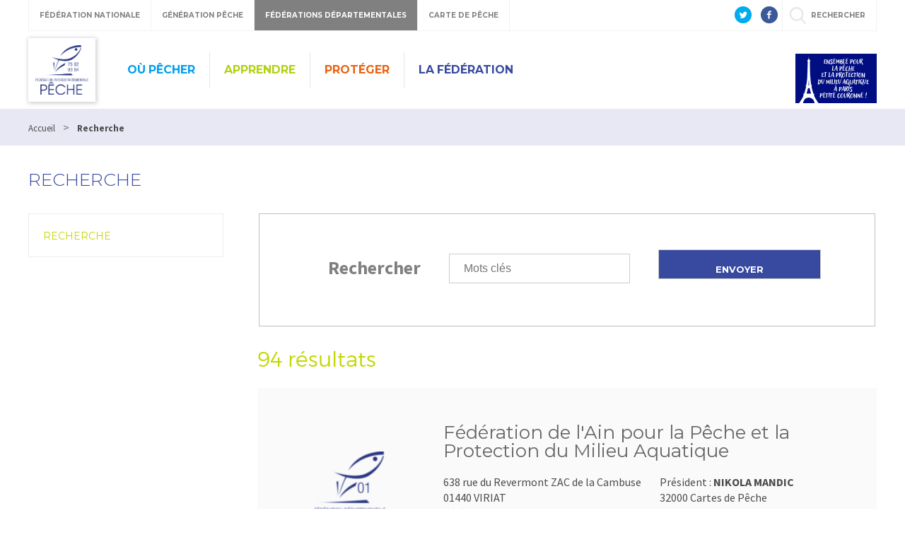

--- FILE ---
content_type: text/html; charset=utf-8
request_url: http://www.federation-peche-paris.fr/PAR_TPL_IDENTIFIANT/8/TPL_CODE/TPL_ANNUAIREFEDERATION/1137-recherche.htm
body_size: 8806
content:
<!DOCTYPE html>
<html lang="fr">
<head>
<meta charset="UTF-8">
<title>Recherche - Fédération de pêche de Paris, Hauts-de-Seine, Seine-Saint-Denis et Val-de-Marne</title>
<meta name="Description" content="">
<meta name="viewport" content="width=device-width, initial-scale=1">
<meta name="author" content="Fédération de pêche de Paris, Hauts-de-Seine, Seine-Saint-Denis et Val-de-Marne">
<link rel="shortcut icon" href="/uploads/Image/07/SIT_FD75_488_SIT_FD75_814_FDinterdep75-ConvertImage.ico" type="image/x-icon">
<script>var SERVER_ROOT = '/'; var SIT_IMAGE = '/images/GBI_DEPARTEMENT/';</script>
<link rel="stylesheet" href="/uploads/Style/_include_css_GAB_DEPARTEMENT_default.css" media="screen, print">
<link rel="stylesheet" href="/include/css/GAB_DEPARTEMENT/print.css" media="print">
<link rel="stylesheet" href="/include/css/GAB_GENERATION/font-awesome/css/font-awesome.min.css" media="screen">
<link rel="stylesheet" href="/include/js/jquery/ui/jquery-ui.min.css" media="screen">
<link rel="stylesheet" href="/include/js/jquery/colorbox/colorbox.css" media="screen">
<link rel="next" href="/PAR_TPL_IDENTIFIANT/8/TPL_CODE/TPL_ANNUAIREFEDERATION/1137-recherche.htm?ip=2&amp;op=ID_FEDERATION_DEPARTEMENTALE+asc&amp;cp=67709e28f0eb08dd29f7&amp;mp=10#p" />

    <meta property="og:url" content="/1137-recherche.htm"/>
    <meta property="og:title" content="Recherche" />
    <meta property="og:description" content=""/><meta property="og:image" content="http://www.federation-peche-paris.fr/uploads/Image/16/SIT_FD75_645_Logo-FP75.png"/>
<script src="/include/js/jquery/jquery.min.js" ></script>
<script src="/include/js/jquery/ui/jquery-ui.min.js" ></script>
<script src="/include/js/jquery/ui/i18n/datepicker-fr.js" ></script>
<script src="/include/js/jquery/colorbox/jquery.colorbox-min.js" ></script>
<script src="/include/js/jquery/colorbox/i18n/jquery.colorbox-fr.js" ></script>
<script src="/include/js/core.js.php" ></script>
<script src="/include/flashplayer/jwplayer/jwplayer.js" ></script>
<script src="/include/js/audiodescription.js" ></script>
<script src="/include/gabarit_site/GAB_DEPARTEMENT/script.js" ></script>
<script src="/include/gabarit_site/GAB_FNPF/menu.js" ></script>
<script src="/include/js/link.ajaxifier.js" ></script>
<script src="/include/js/CMS/jquery.infiniteScroll.js" ></script>
<script>
(function(i,s,o,g,r,a,m){i['GoogleAnalyticsObject']=r;i[r]=i[r]||function(){
  (i[r].q=i[r].q||[]).push(arguments)},i[r].l=1*new Date();a=s.createElement(o), m=s.getElementsByTagName(o)[0];a.async=1;a.src=g;m.parentNode.insertBefore(a,m) })(window,document,'script','https://www.google-analytics.com/analytics.js','ga');
  ga('create', 'UA-96627283-1', {'name': 'transverse'});
  ga('transverse.send', 'pageview');

(function(i,s,o,g,r,a,m){i['GoogleAnalyticsObject']=r;i[r]=i[r]||function(){
  (i[r].q=i[r].q||[]).push(arguments)},i[r].l=1*new Date();a=s.createElement(o),
m=s.getElementsByTagName(o)[0];a.async=1;a.src=g;m.parentNode.insertBefore(a,m)
})(window,document,'script','https://www.google-analytics.com/analytics.js','ga');
  ga('create', 'UA-18624218-1', 'auto');
  ga('send', 'pageview');
</script>

</head>
<body>
<script>document.body.className="withJS"</script>
<div id="fb-root"></div>
<script>
    (function(d, s, id) {
        var js, fjs = d.getElementsByTagName(s)[0];
        if (d.getElementById(id)) return;
        js = d.createElement(s); js.id = id;
        js.type = "application/javascript";
        js.src = "//connect.facebook.net/fr_FR/sdk.js#xfbml=1&version=v2.6";
        console.log(js);
        fjs.parentNode.insertBefore(js, fjs);
    }(document, 'script', 'facebook-jssdk'));
</script>
<div id="document" class="avecColonneGauche">
  
<header id="bandeauHaut">

    <div id="barreHaut">
        <nav class="menuGalactique">
            <ul>
                <li><a data-gal="#gal-1" href="#">Fédération Nationale</a></li>
                <li><a data-gal="#gal-2" href="#">Génération Pêche</a></li>
                                    <li class="selected"><a data-gal="#gal-3" href="#">Fédérations Départementales</a></li>
                                <li><a data-gal="#gal-4" href="#">Carte de Pêche</a></li>
                <li>                    <a data-gal="#gal-5" href="#" >rechercher</a>
                </li>
            </ul>
        </nav>
                        <div class="share">
            <a href="https://twitter.com/LaFNPF" title="Twitter" target="_blank">
                <img alt="Twitter" src="/images/GBI_DEPARTEMENT/header-twitter.png">
            </a>
            <a href="https://fr-fr.facebook.com/federationnationalepeche/" title="Facebook" target="_blank">
                <img alt="Facebook" src="/images/GBI_DEPARTEMENT/header-facebook.png">
            </a>
        </div>
    </div>

    <div class="sousBarre">
        <div id="gal-1" class="bloc">
            <div class="logo">
                <img alt="Fédération Nationale" src="/images/GBI_DEPARTEMENT/federation-nationale.png">
            </div>
            <div class="content">
                <p class="description">Le site institutionnel de la Fédération Nationale de la Pêche en France</p>
                <a class="lien" href="https://www.federationpeche.fr/" title="Accéder au site Fédération Nationale de la Pêche en France">Accéder au site</a>
            </div>
        </div>
        <div id="gal-2" class="bloc">
            <div class="logo">
                <img alt="Génération pêche" src="/images/GBI_DEPARTEMENT/generation-peche.gif"">
            </div>
            <div class="content">
                <p class="description">generationpeche.fr – Toute l’actu de la pêche en France</p>
                <a class="lien" href="https://www.generationpeche.fr/" title="Accéder au site Génération Pêche">Accéder au site</a>
            </div>
        </div>
        <div id="gal-3" class="bloc">
            <div class="logo">
                <img alt="Fédérations Départementales" src="/images/GBI_DEPARTEMENT/federations-departementales.png">
            </div>
            <div class="content">
                <p class="description">Trouvez les informations pêche de votre département</p>
                <form class="select" action="">
                    <select id="idDepartement">
                        <option value=" " selected="">&nbsp;</option>
                        <option value="http%3A%2F%2Fwww.federation-peche-ain.com%2F">01 - Ain</option><option value="https%3A%2F%2Fwww.peche02.fr%2F">02 - Aisne</option><option value="http%3A%2F%2Fwww.federation-peche-allier.fr">03 - Allier</option><option value="http%3A%2F%2Fwww.peche04.fr%2F">04 - Alpes-de-Haute-Provence</option><option value="http%3A%2F%2Fpeche-hautes-alpes.com">05 - Hautes-Alpes</option><option value="http%3A%2F%2Fwww.peche-cote-azur.fr">06 - Alpes-Maritimes</option><option value="http%3A%2F%2Fwww.peche-ardeche.com">07 - Ardèche</option><option value="http%3A%2F%2Fwww.generationpeche.fr">08 - Ardennes</option><option value="http%3A%2F%2Fwww.peche-ariege.com">09 - Ariège</option><option value="http%3A%2F%2Fwww.fedepeche10.fr">10 - Aube</option><option value="http%3A%2F%2Fwww.fedepeche11.fr">11 - Aude</option><option value="https%3A%2F%2Fwww.pecheaveyron.fr%2F">12 - Aveyron</option><option value="http%3A%2F%2Fwww.peche13.fr%2F">13 - Bouches-du-Rhône</option><option value="http%3A%2F%2Fwww.federation-peche14.fr">14 - Calvados</option><option value="http%3A%2F%2Fwww.cantal-peche.com">15 - Cantal</option><option value="http%3A%2F%2Fwww.federationpeche16.com">16 - Charente</option><option value="http%3A%2F%2Fwww.peche17.org">17 - Charente-Maritime</option><option value="http%3A%2F%2Ffederationpeche18.fr%2F">18 - Cher</option><option value="http%3A%2F%2Fwww.peche19.fr">19 - Corrèze</option><option value="http%3A%2F%2Ftruitecorse.org">20 - Corse (2A et 2B)</option><option value="http%3A%2F%2Fwww.fedepeche21.com">21 - Côte-d&amp;#039,Or</option><option value="http%3A%2F%2Fwww.federation-peche22.com">22 - Côtes-d&amp;#039,Armor</option><option value="https%3A%2F%2Ffdpeche23.wixsite.com%2Fpeche23">23 - Creuse</option><option value="http%3A%2F%2Fwww.federationpechedordogne.fr">24 - Dordogne</option><option value="http%3A%2F%2Fwww.federation-peche-doubs.org">25 - Doubs</option><option value="http%3A%2F%2Fdrome.federationpeche.fr%2F">26 - Drôme</option><option value="http%3A%2F%2Fwww.peche27.com">27 - Eure</option><option value="http%3A%2F%2Fwww.peche28.fr">28 - Eure-et-Loir</option><option value="http%3A%2F%2Fwww.peche-en-finistere.fr">29 - Finistère</option><option value="http%3A%2F%2Fwww.pechegard.com%2F">30 - Gard</option><option value="http%3A%2F%2Fwww.fede-peche31.com">31 - Haute-Garonne</option><option value="http%3A%2F%2Fwww.gers-peche.fr">32 - Gers</option><option value="http%3A%2F%2Fwww.peche33.com">33 - Gironde</option><option value="http%3A%2F%2Fwww.pecheherault.com">34 - Hérault</option><option value="https%3A%2F%2Fwww.peche35.fr">35 - Ille-et-Vilaine</option><option value="http%3A%2F%2Fwww.peche36.fr">36 - Indre</option><option value="http%3A%2F%2Fwww.fedepeche37.fr">37 - Indre-et-Loire</option><option value="http%3A%2F%2Fwww.peche-isere.com">38 - Isère</option><option value="http%3A%2F%2Fwww.peche-jura.com">39 - Jura</option><option value="http%3A%2F%2Fwww.peche-landes.com">40 - Landes</option><option value="http%3A%2F%2Fwww.peche41.fr">41 - Loir-et-Cher</option><option value="http%3A%2F%2Fwww.federationpeche42.fr">42 - Loire</option><option value="http%3A%2F%2Fwww.pechehauteloire.fr">43 - Haute-Loire</option><option value="http%3A%2F%2Fwww.federationpeche44.fr">44 - Loire-Atlantique</option><option value="http%3A%2F%2Ffederationpeche45.fr">45 - Loiret</option><option value="http%3A%2F%2Fwww.pechelot.com">46 - Lot</option><option value="https%3A%2F%2Fwww.peche47.com">47 - Lot-et-Garonne</option><option value="http%3A%2F%2Fwww.lozerepeche.com">48 - Lozère</option><option value="http%3A%2F%2Fwww.fedepeche49.fr">49 - Maine-et-Loire</option><option value="http%3A%2F%2Fwww.peche-manche.com">50 - Manche</option><option value="http%3A%2F%2Fwww.peche51.fr">51 - Marne</option><option value="http%3A%2F%2Fwww.peche52.fr">52 - Haute-Marne</option><option value="http%3A%2F%2Fwww.fedepeche53.com">53 - Mayenne</option><option value="http%3A%2F%2Fwww.peche-54.fr">54 - Meurthe-et-Moselle</option><option value="https%3A%2F%2Fwww.peche55.fr">55 - Meuse</option><option value="http%3A%2F%2Fmorbihan.federationpeche.fr%2F">56 - Morbihan</option><option value="http%3A%2F%2Fwww.federationpeche57.fr">57 - Moselle</option><option value="http%3A%2F%2Fwww.federationdepeche58.fr%2F">58 - Nièvre</option><option value="http%3A%2F%2Fwww.peche59.com">59 - Nord</option><option value="https%3A%2F%2Fwww.peche60.fr">60 - Oise</option><option value="http%3A%2F%2Fwww.peche-orne.fr">61 - Orne</option><option value="http%3A%2F%2Fwww.peche62.fr">62 - Pas-de-Calais</option><option value="http%3A%2F%2Fwww.peche63.com">63 - Puy-de-Dôme</option><option value="http%3A%2F%2Fwww.federation-peche64.fr">64 - Pyrénées-Atlantiques</option><option value="https%3A%2F%2Fwww.peche65.fr">65 - Hautes-Pyrénées</option><option value="http%3A%2F%2Fwww.peche66.org">66 - Pyrénées-Orientales</option><option value="http%3A%2F%2Fwww.peche67.fr">67 - Bas-Rhin</option><option value="http%3A%2F%2Fwww.peche68.fr">68 - Haut-Rhin</option><option value="http%3A%2F%2Fwww.federation-peche-rhone.fr">69 - Rhône</option><option value="http%3A%2F%2Fwww.peche-haute-saone.com">70 - Haute-Saône</option><option value="http%3A%2F%2Fwww.peche-saone-et-loire.fr">71 - Saône-et-Loire</option><option value="http%3A%2F%2Fwww.peche72.fr">72 - Sarthe</option><option value="http%3A%2F%2Fwww.savoiepeche.com">73 - Savoie</option><option value="http%3A%2F%2Fwww.pechehautesavoie.com">74 - Haute-Savoie</option><option value="http%3A%2F%2Fwww.federation-peche-paris.fr%2F">75 - Paris et petite couronne (75, 92, 93 et 94)</option><option value="http%3A%2F%2Fwww.peche76.fr%2F">76 - Seine-Maritime</option><option value="http%3A%2F%2Fwww.federationpeche77.fr">77 - Seine-et-Marne</option><option value="http%3A%2F%2Fwww.federationpeche78.com">78 - Yvelines</option><option value="http%3A%2F%2Fwww.peche-en-deux-sevres.com">79 - Deux-Sèvres</option><option value="http%3A%2F%2Fwww.peche80.com%2F">80 - Somme</option><option value="http%3A%2F%2Fwww.pechetarn.fr">81 - Tarn</option><option value="https%3A%2F%2Fwww.pechetarnetgaronne.fr">82 - Tarn-et-Garonne</option><option value="http%3A%2F%2Fwww.pechevar.fr">83 - Var</option><option value="https%3A%2F%2Fwww.peche-vaucluse.com">84 - Vaucluse</option><option value="http%3A%2F%2Fwww.federation-peche-vendee.fr">85 - Vendée</option><option value="http%3A%2F%2Fwww.peche86.fr">86 - Vienne</option><option value="http%3A%2F%2Fwww.federation-peche87.com">87 - Haute-Vienne</option><option value="http%3A%2F%2Fwww.peche88.fr">88 - Vosges</option><option value="http%3A%2F%2Fwww.peche-yonne.com">89 - Yonne</option><option value="https%3A%2F%2Fwww.fede-peche90.fr">90 - Territoire de Belfort</option><option value="http%3A%2F%2Fwww.peche91.com">91 - Essonne</option><option value="http%3A%2F%2Fwww.pecheurs95.fr">95 - Val-d&amp;#039,Oise</option><option value="http%3A%2F%2Fwww.pechereunion.fr">974 - La Réunion</option>                    </select>
                </form>
                <a class="lien" href="#" onclick="window.location.href = decodeURIComponent($('#idDepartement').val());return false;" title="Accéder au site">Accéder au site</a>
            </div>
        </div>
        <div id="gal-4" class="bloc">
            <div class="logo">
                <img alt="Carte de pêche" src="/images/GBI_DEPARTEMENT/cartedepeche.png">
            </div>
            <div class="content">
                <p class="description">cartedepeche.fr - Le site officiel pour obtenir la carte de pêche de votre association agréée</p>
                <a class="lien" href="https://www.cartedepeche.fr" title="Accéder au site">Accéder au site</a>
            </div>
        </div>
                    <div id="gal-5" class="bloc">
                <form method="get" action="/1137-recherche.htm" id="champRecherche">
                    <input type="search" id="searchString" name="searchString" value="" placeholder="Rechercher">
                    <input type="submit" id="searchSubmit" class="lien" name="search" value="Lancer la recherche" title="lancer la recherche">
                    <input type="hidden" name="idtf" value="1137">
                </form>
            </div>
            </div>

    <div class="header">
        <div class="entete">
            <div class="conteneur">
                                <div class="left">
                                            <div class="logoTitre">
                            <a href="/"><img alt="Fédération de pêche de Paris, Hauts-de-Seine, Seine-Saint-Denis et Val-de-Marne" src="/uploads/Externe/cc/SIT_FD75_794_FDinterdep75.png"></a>
                        </div>
                                    </div>
                <div class="right">
                    <nav id="menu">
                                                    <ul class="menuNiv1">
                                                                    <li class=" PSS_BLEU nav1"><a href="/800-pecher-paris.htm">Où pêcher</a>
                                                                                    <div class="sousMenu">
                                                <div class="top">
                                                <ul class="menuNiv2">
                                                                                                            <li class="first"><a href="/6416-carte-interactive.htm">Carte interactive</a></li>
                                                                                                                <li><a href="/806-les-associations-de-peche.htm">Les associations de pêche</a></li>
                                                                                                                <li><a href="/807-les-etangs-de-la-federation.htm">Les étangs de la Fédération</a></li>
                                                                                                                <li><a href="/6474-cout-de-votre-adhesion-2026.htm">Coût de votre adhésion 2026</a></li>
                                                                                                                <li><a href="/808-reglementation.htm">Réglementation</a></li>
                                                                                                                <li><a href="/809-questions-reponses.htm">Questions / réponses</a></li>
                                                                                                        </ul>
                                                </div>
                                                <div class="bas"></div>
                                            </div>
                                                                            </li>
                                                                    <li class=" PSS_VERT nav1"><a href="/801-apprendre.htm">Apprendre</a>
                                                                                    <div class="sousMenu">
                                                <div class="top">
                                                <ul class="menuNiv2">
                                                                                                            <li class="first"><a href="/1092-animations-federales.htm">Animations scolaires et institutions</a></li>
                                                                                                                <li><a href="/1093-atelier-peche-nature.htm">Atelier Pêche Nature</a></li>
                                                                                                                <li><a href="/6839-after-work-street-fishing.htm">After-work Street-Fishing</a></li>
                                                                                                                <li><a href="/6689-toutes-les-animations-de-paris-petite-couronne-.htm">Toutes les animations</a></li>
                                                                                                        </ul>
                                                </div>
                                                <div class="bas"></div>
                                            </div>
                                                                            </li>
                                                                    <li class=" PSS_ORANGE nav1"><a href="/802-proteger.htm">Protéger</a>
                                                                                    <div class="sousMenu">
                                                <div class="top">
                                                <ul class="menuNiv2">
                                                                                                            <li class="first"><a href="/1096-liste-des-especes-presentes.htm">Liste des espèces présentes</a></li>
                                                                                                                <li><a href="/1097-plan-de-gestion-pdpg.htm">Plan de Gestion (PDPG)</a></li>
                                                                                                                <li><a href="/1098-la-garderie.htm">La Garderie</a></li>
                                                                                                                <li><a href="/6419-charte-de-bonnes-pratiques.htm">Charte de bonnes pratiques</a></li>
                                                                                                                <li><a href="/6846-signaler-une-pollution.htm">Signaler une pollution</a></li>
                                                                                                        </ul>
                                                </div>
                                                <div class="bas"></div>
                                            </div>
                                                                            </li>
                                                                    <li class=" PSS_BLEUF nav1"><a href="/803-la-federation.htm">La fédération</a>
                                                                                    <div class="sousMenu">
                                                <div class="top">
                                                <ul class="menuNiv2">
                                                                                                            <li class="first"><a href="/827-qui-sommes-nous-.htm">Qui sommes-nous?</a></li>
                                                                                                                <li><a href="/828-roles-missions.htm">Rôles &amp; missions</a></li>
                                                                                                                <li><a href="/6838-nos-prestations-peches-de-sauvegarde-et-d-inventaire.htm">Nos prestations : pêches de sauvegarde et d&#039;inventaire</a></li>
                                                                                                                <li><a href="/829-nos-partenaires.htm">Nos partenaires</a></li>
                                                                                                        </ul>
                                                </div>
                                                <div class="bas"></div>
                                            </div>
                                                                            </li>
                                                            </ul>
                                            </nav>
                </div>
                <div class="federation">
                    <a id="btnMenu" href=""></a>
                                                <img alt="Fédération de pêche de Paris, Hauts-de-Seine, Seine-Saint-Denis et Val-de-Marne" src="/uploads/Externe/84/IMF_LOGOFD/GAB_DEPARTEMENT/SIT_FD75_275_Sans-titre-2-19.png">
                                    </div>
            </div>
        </div>
    </div>
    <div id="wrap">

    </div>
    </header>
<div class="maskMenu"></div>
<nav id="menuBurger">
    <span class="closeMenu"></span>
            <ul class="menuNiv1">
                            <li class=" PSS_BLEU nav1"><a href="/800-pecher-paris.htm">Où pêcher</a>
                                            <div class="sousMenu">
                            <div class="top">
                            <ul class="menuNiv2">
                                                                    <li class="first"><a href="/6416-carte-interactive.htm">Carte interactive</a></li>
                                                                        <li><a href="/806-les-associations-de-peche.htm">Les associations de pêche</a></li>
                                                                        <li><a href="/807-les-etangs-de-la-federation.htm">Les étangs de la Fédération</a></li>
                                                                        <li><a href="/6474-cout-de-votre-adhesion-2026.htm">Coût de votre adhésion 2026</a></li>
                                                                        <li><a href="/808-reglementation.htm">Réglementation</a></li>
                                                                        <li><a href="/809-questions-reponses.htm">Questions / réponses</a></li>
                                                                </ul>
                            </div>
                            <div class="bas"></div>
                        </div>
                                    </li>
                            <li class=" PSS_VERT nav1"><a href="/801-apprendre.htm">Apprendre</a>
                                            <div class="sousMenu">
                            <div class="top">
                            <ul class="menuNiv2">
                                                                    <li class="first"><a href="/1092-animations-federales.htm">Animations scolaires et institutions</a></li>
                                                                        <li><a href="/1093-atelier-peche-nature.htm">Atelier Pêche Nature</a></li>
                                                                        <li><a href="/6839-after-work-street-fishing.htm">After-work Street-Fishing</a></li>
                                                                        <li><a href="/6689-toutes-les-animations-de-paris-petite-couronne-.htm">Toutes les animations</a></li>
                                                                </ul>
                            </div>
                            <div class="bas"></div>
                        </div>
                                    </li>
                            <li class=" PSS_ORANGE nav1"><a href="/802-proteger.htm">Protéger</a>
                                            <div class="sousMenu">
                            <div class="top">
                            <ul class="menuNiv2">
                                                                    <li class="first"><a href="/1096-liste-des-especes-presentes.htm">Liste des espèces présentes</a></li>
                                                                        <li><a href="/1097-plan-de-gestion-pdpg.htm">Plan de Gestion (PDPG)</a></li>
                                                                        <li><a href="/1098-la-garderie.htm">La Garderie</a></li>
                                                                        <li><a href="/6419-charte-de-bonnes-pratiques.htm">Charte de bonnes pratiques</a></li>
                                                                        <li><a href="/6846-signaler-une-pollution.htm">Signaler une pollution</a></li>
                                                                </ul>
                            </div>
                            <div class="bas"></div>
                        </div>
                                    </li>
                            <li class=" PSS_BLEUF nav1"><a href="/803-la-federation.htm">La fédération</a>
                                            <div class="sousMenu">
                            <div class="top">
                            <ul class="menuNiv2">
                                                                    <li class="first"><a href="/827-qui-sommes-nous-.htm">Qui sommes-nous?</a></li>
                                                                        <li><a href="/828-roles-missions.htm">Rôles &amp; missions</a></li>
                                                                        <li><a href="/6838-nos-prestations-peches-de-sauvegarde-et-d-inventaire.htm">Nos prestations : pêches de sauvegarde et d&#039;inventaire</a></li>
                                                                        <li><a href="/829-nos-partenaires.htm">Nos partenaires</a></li>
                                                                </ul>
                            </div>
                            <div class="bas"></div>
                        </div>
                                    </li>
                    </ul>
        <div class="ext">Liens externes</div>
        <ul class="bis">
            <li><a class="lien" href="https://www.federationpeche.fr/" title="Accéder au site Fédération Nationale de la Pêche en France">Fédération Nationale</a></li>
            <li><a class="lien" href="https://www.generationpeche.fr/" title="Accéder au site Génération Pêche">Génération Pêche</a></li>
            <li>
                <a data-gal="#gal-3" href="#">Fédérations Départementales</a>
                <div class="sousMenu selectDep">
                    <p class="description">Trouvez les informations pêche de votre département</p>
                    <form class="select" action="">
                        <select id="idDepartement">
                            <option value=" " selected="">&nbsp;</option>
                            <option value="http%3A%2F%2Fwww.federation-peche-ain.com%2F">01 - Ain</option><option value="https%3A%2F%2Fwww.peche02.fr%2F">02 - Aisne</option><option value="http%3A%2F%2Fwww.federation-peche-allier.fr">03 - Allier</option><option value="http%3A%2F%2Fwww.peche04.fr%2F">04 - Alpes-de-Haute-Provence</option><option value="http%3A%2F%2Fpeche-hautes-alpes.com">05 - Hautes-Alpes</option><option value="http%3A%2F%2Fwww.peche-cote-azur.fr">06 - Alpes-Maritimes</option><option value="http%3A%2F%2Fwww.peche-ardeche.com">07 - Ardèche</option><option value="http%3A%2F%2Fwww.generationpeche.fr">08 - Ardennes</option><option value="http%3A%2F%2Fwww.peche-ariege.com">09 - Ariège</option><option value="http%3A%2F%2Fwww.fedepeche10.fr">10 - Aube</option><option value="http%3A%2F%2Fwww.fedepeche11.fr">11 - Aude</option><option value="https%3A%2F%2Fwww.pecheaveyron.fr%2F">12 - Aveyron</option><option value="http%3A%2F%2Fwww.peche13.fr%2F">13 - Bouches-du-Rhône</option><option value="http%3A%2F%2Fwww.federation-peche14.fr">14 - Calvados</option><option value="http%3A%2F%2Fwww.cantal-peche.com">15 - Cantal</option><option value="http%3A%2F%2Fwww.federationpeche16.com">16 - Charente</option><option value="http%3A%2F%2Fwww.peche17.org">17 - Charente-Maritime</option><option value="http%3A%2F%2Ffederationpeche18.fr%2F">18 - Cher</option><option value="http%3A%2F%2Fwww.peche19.fr">19 - Corrèze</option><option value="http%3A%2F%2Ftruitecorse.org">20 - Corse (2A et 2B)</option><option value="http%3A%2F%2Fwww.fedepeche21.com">21 - Côte-d&amp;#039,Or</option><option value="http%3A%2F%2Fwww.federation-peche22.com">22 - Côtes-d&amp;#039,Armor</option><option value="https%3A%2F%2Ffdpeche23.wixsite.com%2Fpeche23">23 - Creuse</option><option value="http%3A%2F%2Fwww.federationpechedordogne.fr">24 - Dordogne</option><option value="http%3A%2F%2Fwww.federation-peche-doubs.org">25 - Doubs</option><option value="http%3A%2F%2Fdrome.federationpeche.fr%2F">26 - Drôme</option><option value="http%3A%2F%2Fwww.peche27.com">27 - Eure</option><option value="http%3A%2F%2Fwww.peche28.fr">28 - Eure-et-Loir</option><option value="http%3A%2F%2Fwww.peche-en-finistere.fr">29 - Finistère</option><option value="http%3A%2F%2Fwww.pechegard.com%2F">30 - Gard</option><option value="http%3A%2F%2Fwww.fede-peche31.com">31 - Haute-Garonne</option><option value="http%3A%2F%2Fwww.gers-peche.fr">32 - Gers</option><option value="http%3A%2F%2Fwww.peche33.com">33 - Gironde</option><option value="http%3A%2F%2Fwww.pecheherault.com">34 - Hérault</option><option value="https%3A%2F%2Fwww.peche35.fr">35 - Ille-et-Vilaine</option><option value="http%3A%2F%2Fwww.peche36.fr">36 - Indre</option><option value="http%3A%2F%2Fwww.fedepeche37.fr">37 - Indre-et-Loire</option><option value="http%3A%2F%2Fwww.peche-isere.com">38 - Isère</option><option value="http%3A%2F%2Fwww.peche-jura.com">39 - Jura</option><option value="http%3A%2F%2Fwww.peche-landes.com">40 - Landes</option><option value="http%3A%2F%2Fwww.peche41.fr">41 - Loir-et-Cher</option><option value="http%3A%2F%2Fwww.federationpeche42.fr">42 - Loire</option><option value="http%3A%2F%2Fwww.pechehauteloire.fr">43 - Haute-Loire</option><option value="http%3A%2F%2Fwww.federationpeche44.fr">44 - Loire-Atlantique</option><option value="http%3A%2F%2Ffederationpeche45.fr">45 - Loiret</option><option value="http%3A%2F%2Fwww.pechelot.com">46 - Lot</option><option value="https%3A%2F%2Fwww.peche47.com">47 - Lot-et-Garonne</option><option value="http%3A%2F%2Fwww.lozerepeche.com">48 - Lozère</option><option value="http%3A%2F%2Fwww.fedepeche49.fr">49 - Maine-et-Loire</option><option value="http%3A%2F%2Fwww.peche-manche.com">50 - Manche</option><option value="http%3A%2F%2Fwww.peche51.fr">51 - Marne</option><option value="http%3A%2F%2Fwww.peche52.fr">52 - Haute-Marne</option><option value="http%3A%2F%2Fwww.fedepeche53.com">53 - Mayenne</option><option value="http%3A%2F%2Fwww.peche-54.fr">54 - Meurthe-et-Moselle</option><option value="https%3A%2F%2Fwww.peche55.fr">55 - Meuse</option><option value="http%3A%2F%2Fmorbihan.federationpeche.fr%2F">56 - Morbihan</option><option value="http%3A%2F%2Fwww.federationpeche57.fr">57 - Moselle</option><option value="http%3A%2F%2Fwww.federationdepeche58.fr%2F">58 - Nièvre</option><option value="http%3A%2F%2Fwww.peche59.com">59 - Nord</option><option value="https%3A%2F%2Fwww.peche60.fr">60 - Oise</option><option value="http%3A%2F%2Fwww.peche-orne.fr">61 - Orne</option><option value="http%3A%2F%2Fwww.peche62.fr">62 - Pas-de-Calais</option><option value="http%3A%2F%2Fwww.peche63.com">63 - Puy-de-Dôme</option><option value="http%3A%2F%2Fwww.federation-peche64.fr">64 - Pyrénées-Atlantiques</option><option value="https%3A%2F%2Fwww.peche65.fr">65 - Hautes-Pyrénées</option><option value="http%3A%2F%2Fwww.peche66.org">66 - Pyrénées-Orientales</option><option value="http%3A%2F%2Fwww.peche67.fr">67 - Bas-Rhin</option><option value="http%3A%2F%2Fwww.peche68.fr">68 - Haut-Rhin</option><option value="http%3A%2F%2Fwww.federation-peche-rhone.fr">69 - Rhône</option><option value="http%3A%2F%2Fwww.peche-haute-saone.com">70 - Haute-Saône</option><option value="http%3A%2F%2Fwww.peche-saone-et-loire.fr">71 - Saône-et-Loire</option><option value="http%3A%2F%2Fwww.peche72.fr">72 - Sarthe</option><option value="http%3A%2F%2Fwww.savoiepeche.com">73 - Savoie</option><option value="http%3A%2F%2Fwww.pechehautesavoie.com">74 - Haute-Savoie</option><option value="http%3A%2F%2Fwww.federation-peche-paris.fr%2F">75 - Paris et petite couronne (75, 92, 93 et 94)</option><option value="http%3A%2F%2Fwww.peche76.fr%2F">76 - Seine-Maritime</option><option value="http%3A%2F%2Fwww.federationpeche77.fr">77 - Seine-et-Marne</option><option value="http%3A%2F%2Fwww.federationpeche78.com">78 - Yvelines</option><option value="http%3A%2F%2Fwww.peche-en-deux-sevres.com">79 - Deux-Sèvres</option><option value="http%3A%2F%2Fwww.peche80.com%2F">80 - Somme</option><option value="http%3A%2F%2Fwww.pechetarn.fr">81 - Tarn</option><option value="https%3A%2F%2Fwww.pechetarnetgaronne.fr">82 - Tarn-et-Garonne</option><option value="http%3A%2F%2Fwww.pechevar.fr">83 - Var</option><option value="https%3A%2F%2Fwww.peche-vaucluse.com">84 - Vaucluse</option><option value="http%3A%2F%2Fwww.federation-peche-vendee.fr">85 - Vendée</option><option value="http%3A%2F%2Fwww.peche86.fr">86 - Vienne</option><option value="http%3A%2F%2Fwww.federation-peche87.com">87 - Haute-Vienne</option><option value="http%3A%2F%2Fwww.peche88.fr">88 - Vosges</option><option value="http%3A%2F%2Fwww.peche-yonne.com">89 - Yonne</option><option value="https%3A%2F%2Fwww.fede-peche90.fr">90 - Territoire de Belfort</option><option value="http%3A%2F%2Fwww.peche91.com">91 - Essonne</option><option value="http%3A%2F%2Fwww.pecheurs95.fr">95 - Val-d&amp;#039,Oise</option><option value="http%3A%2F%2Fwww.pechereunion.fr">974 - La Réunion</option>                        </select>
                    </form>
                    <a class="lien" href="#" onclick="window.location.href = decodeURIComponent($('#idDepartement').val());return false;" title="Accéder au site">Accéder au site</a>
                </div>
            </li>
            <li><a class="lien" href="https://www.cartedepeche.fr" title="Accéder au site">Carte de Pêche</a></li>
        </ul>
    </nav>
<div id="arianeUserTools">
        <div id="ariane">
                <span itemscope itemtype="http://data-vocabulary.org/Breadcrumb">
            <a href="/" itemprop="url"><span itemprop="title">Accueil</span></a>
        </span>
        &gt;
                <span itemscope itemtype="http://data-vocabulary.org/Breadcrumb">
            <span itemprop="title">Recherche</span>
        </span>
    </div>
    </div>
<div class="accrocheComplexe">
            <div class="titrePage">
            <h1>Recherche</h1>
        </div>
    </div>
<script>
    $(document).ready(function() {
        $(".tpl .innerParagraphe > h2, .TPL_ENUNCLICACCUEIL .listeContainer > h3, .TPL_CHIFFRESCLES #listeContainer > h2, .TPL_RESTEZCONECTEGENACCUEIL .restezConnectes > h2").wrapInner('<span class="customTitle"></span>');
    });
</script>  <div id="corps" class="clearfix">
    <aside id="colonneGauche">
    <nav id="menuGauche">
        <p><a href="/1137-recherche.htm">Recherche</a></p>
            </nav>

    <div id="colonneGaucheInner">
            </div>
</aside>
    <div id="contenu">
<div class="paragraphe tpl TPL_ANNUAIREFEDERATION"><div class="innerParagraphe"><div class="ajaxifier-container-custom" id="annuaireFederation">

    <form method="post" action="/1137-recherche.htm" class="search border" id="formAnnuaireFederation">
        <fieldset class="groupeQuestion">
            <legend><span>Rechercher</span></legend>
            <div class="innerGroupeQuestion">
                <p class="champs_recherche">
                    <span>
                        <label>Rechercher</label>
                    </span>
                    <span>
                        <input type="text" id="MOTS_CLES" name="MOTS_CLES" value="" placeholder="Mots clés">
                    </span>
                </p>
                <p class="action">
                    <span class="submit"><input type="submit" data-type="ajaxifier" data-submit="1" class="submit search" value="Envoyer" name="Envoyer"></span>
                    <input type="hidden" name="cms_mode" value="ON_">
                    <input type="hidden" name="idtf" value="1137"><input type="hidden" name="TPL_CODE" value="TPL_ANNUAIREFEDERATION"><input type="hidden" name="op" value="ID_FEDERATION_DEPARTEMENTALE asc"><input type="hidden" name="cp" value="67709e28f0eb08dd29f7"><input type="hidden" name="mp" value="10">                </p>

            </div>

        </fieldset>

    </form>

                        <p class="nbResults">94 résultats</p>
            <div class="listePublication">
                <ul class="liste js-infiniteScroll" data-url="/include/ajax/ajax.tpl_annuaireFederationDepartementale.php" data-ip="0" data-mp="10" data-method="post">
                        <li class="item federationDepartementale">
        <div class="itemInfo">

                            <div class="image federationLogo">
                    <img src="/uploads/Externe/28/IMF_MEDIUM/GAB_DEPARTEMENT/1_631_FD01.png"  alt="Fédération de l&#039;Ain pour la Pêche et la Protection du Milieu Aquatique">
                </div>
            
            <div class="infos">
                <h2>Fédération de l&#039;Ain pour la Pêche et la Protection du Milieu Aquatique</h2>
                <div class="blocInfoGauche">
                                            <p class="adresse">
                            638 rue du Revermont  ZAC de la Cambuse<br>01440 VIRIAT                        </p>
                        
                                            <p class="telephone">
                            <span>Téléphone : </span>04 74 22 38 38                        </p>
                        
                    
                                            <p class="email">
                            <span>Email : </span><a href="mailto:contact01@federation-peche-ain.com">contact01@federation-peche-ain.com</a>
                        </p>
                        
                                            <p class="siteUrl">
                            <a href="http://www.federation-peche-ain.com">http://www.federation-peche-ain.com</a>
                        </p>
                                        </div>

                <div class="blocInfoDroite">
                                            <p class="president">
                            Président : <span>NIKOLA MANDIC</span>
                        </p>
                        
                                            <p class="nbPecheur">
                            32000 Cartes de Pêche                        </p>
                                        </div>
            </div>

        </div>
    </li>
        <li class="item federationDepartementale">
        <div class="itemInfo">

                            <div class="image federationLogo">
                    <img src="/uploads/Externe/29/IMF_MEDIUM/GAB_DEPARTEMENT/2_647_FD02.png"  alt="Fédération de l&#039;Aisne pour la Pêche et la Protection du Milieu Aquatique">
                </div>
            
            <div class="infos">
                <h2>Fédération de l&#039;Aisne pour la Pêche et la Protection du Milieu Aquatique</h2>
                <div class="blocInfoGauche">
                                            <p class="adresse">
                            1 Chemin du Pont de la Planche<br>02000 BARENTON BUGNY                        </p>
                        
                                            <p class="telephone">
                            <span>Téléphone : </span>03.23.23.13.16                        </p>
                        
                                            <p class="fax">
                            <span>Fax : </span>03.23.79.60.25                        </p>
                        
                                            <p class="email">
                            <span>Email : </span><a href="mailto:contact@peche02.fr">contact@peche02.fr</a>
                        </p>
                        
                                            <p class="siteUrl">
                            <a href="https://www.peche02.fr/">https://www.peche02.fr/</a>
                        </p>
                                        </div>

                <div class="blocInfoDroite">
                                            <p class="president">
                            Président : <span>M. BOURGEOIS Pierre</span>
                        </p>
                        
                                    </div>
            </div>

        </div>
    </li>
        <li class="item federationDepartementale">
        <div class="itemInfo">

                            <div class="image federationLogo">
                    <img src="/uploads/Externe/7e/IMF_MEDIUM/GAB_DEPARTEMENT/3_664_FD03.png"  alt="Fédération de l&#039;Allier pour la Pêche et la Protection du Milieu Aquatique">
                </div>
            
            <div class="infos">
                <h2>Fédération de l&#039;Allier pour la Pêche et la Protection du Milieu Aquatique</h2>
                <div class="blocInfoGauche">
                                            <p class="adresse">
                            8 rue de la Ronde<br>03500 SAINT POURCAIN/SIOULE                        </p>
                        
                                            <p class="telephone">
                            <span>Téléphone : </span>04.70.47.51.55                        </p>
                        
                    
                                            <p class="email">
                            <span>Email : </span><a href="mailto:federation@peche03.fr">federation@peche03.fr</a>
                        </p>
                        
                                            <p class="siteUrl">
                            <a href="http://www.federation-peche-allier.fr">http://www.federation-peche-allier.fr</a>
                        </p>
                                        </div>

                <div class="blocInfoDroite">
                                            <p class="president">
                            Président : <span>Laurent GAILLARD</span>
                        </p>
                        
                                    </div>
            </div>

        </div>
    </li>
        <li class="item federationDepartementale">
        <div class="itemInfo">

                            <div class="image federationLogo">
                    <img src="/uploads/Externe/a0/IMF_MEDIUM/GAB_DEPARTEMENT/4_050_FD04.png"  alt="Fédération Alpes de Hte-Provence de Pêche et de Protection du Milieu Aquatique">
                </div>
            
            <div class="infos">
                <h2>Fédération Alpes de Hte-Provence de Pêche et de Protection du Milieu Aquatique</h2>
                <div class="blocInfoGauche">
                                            <p class="adresse">
                            3 Traverse des Eaux Chaudes  Bât-B Etoile des Alpes   <br>04000 DIGNE LES BAINS                         </p>
                        
                                            <p class="telephone">
                            <span>Téléphone : </span>04.92.32.25.40                        </p>
                        
                    
                                            <p class="email">
                            <span>Email : </span><a href="mailto:fdpeche04@wanadoo.fr">fdpeche04@wanadoo.fr</a>
                        </p>
                        
                                            <p class="siteUrl">
                            <a href="http://www.peche04.fr">http://www.peche04.fr</a>
                        </p>
                                        </div>

                <div class="blocInfoDroite">
                                            <p class="president">
                            Président : <span>ROUSTAN CLAUDE</span>
                        </p>
                        
                                            <p class="nbPecheur">
                            11000 Cartes de Pêche                        </p>
                                        </div>
            </div>

        </div>
    </li>
        <li class="item federationDepartementale">
        <div class="itemInfo">

                            <div class="image federationLogo">
                    <img src="/uploads/Externe/5b/IMF_MEDIUM/GAB_DEPARTEMENT/5_680_FD05.png"  alt="Fédération des Hautes-Alpes pour la Pêche et la Protection du Milieu Aquatique">
                </div>
            
            <div class="infos">
                <h2>Fédération des Hautes-Alpes pour la Pêche et la Protection du Milieu Aquatique</h2>
                <div class="blocInfoGauche">
                                            <p class="adresse">
                            16 avenue Jean Jaurès  Vapincum II<br>05000 GAP                        </p>
                        
                                            <p class="telephone">
                            <span>Téléphone : </span>04.92.53.54.71                        </p>
                        
                    
                                            <p class="email">
                            <span>Email : </span><a href="mailto:fede05-secretariat@orange.fr">fede05-secretariat@orange.fr</a>
                        </p>
                        
                                            <p class="siteUrl">
                            <a href="http://peche-hautes-alpes.com">http://peche-hautes-alpes.com</a>
                        </p>
                                        </div>

                <div class="blocInfoDroite">
                                            <p class="president">
                            Président : <span>Bernard FANTI</span>
                        </p>
                        
                                            <p class="nbPecheur">
                            16 000 Cartes de Pêche                        </p>
                                        </div>
            </div>

        </div>
    </li>
        <li class="item federationDepartementale">
        <div class="itemInfo">

                            <div class="image federationLogo">
                    <img src="/uploads/Externe/21/IMF_MEDIUM/GAB_DEPARTEMENT/6_714_FD06.png"  alt="Fédération des Alpes-Maritimes pour la Pêche et la Protection du Milieu Aquatique">
                </div>
            
            <div class="infos">
                <h2>Fédération des Alpes-Maritimes pour la Pêche et la Protection du Milieu Aquatique</h2>
                <div class="blocInfoGauche">
                                            <p class="adresse">
                            682, Boulevard du Mercantour  Chemin de Saint Roman  Le Clos Manda<br>06200 NICE                        </p>
                        
                                            <p class="telephone">
                            <span>Téléphone : </span>04 93 72 06 04                        </p>
                        
                    
                                            <p class="email">
                            <span>Email : </span><a href="mailto:peche06.contact@gmail.com">peche06.contact@gmail.com</a>
                        </p>
                        
                                            <p class="siteUrl">
                            <a href="https://www.peche06.fr">https://www.peche06.fr</a>
                        </p>
                                        </div>

                <div class="blocInfoDroite">
                                            <p class="president">
                            Président : <span>Jean-Luc CERUTTI</span>
                        </p>
                        
                                    </div>
            </div>

        </div>
    </li>
        <li class="item federationDepartementale">
        <div class="itemInfo">

                            <div class="image federationLogo">
                    <img src="/uploads/Externe/1b/IMF_MEDIUM/GAB_DEPARTEMENT/7_730_FD07.png"  alt="Fédération de l&#039;Ardèche pour la Pêche et la Protection du Milieu Aquatique">
                </div>
            
            <div class="infos">
                <h2>Fédération de l&#039;Ardèche pour la Pêche et la Protection du Milieu Aquatique</h2>
                <div class="blocInfoGauche">
                                            <p class="adresse">
                            Villa &amp;quot,la Favorite&amp;quot,  16 Avenue Paul Ribeyre<br>07600 VALS LES BAINS                        </p>
                        
                                            <p class="telephone">
                            <span>Téléphone : </span>04.75.37.09.68                        </p>
                        
                    
                                            <p class="email">
                            <span>Email : </span><a href="mailto:accueil.federation@peche-ardeche.com">accueil.federation@peche-ardeche.com</a>
                        </p>
                        
                                            <p class="siteUrl">
                            <a href="http://www.peche-ardeche.com">http://www.peche-ardeche.com</a>
                        </p>
                                        </div>

                <div class="blocInfoDroite">
                                            <p class="president">
                            Président : <span>Emmanuel VIALLE</span>
                        </p>
                        
                                    </div>
            </div>

        </div>
    </li>
        <li class="item federationDepartementale">
        <div class="itemInfo">

                            <div class="image federationLogo">
                    <img src="/uploads/Externe/78/IMF_MEDIUM/GAB_DEPARTEMENT/8_745_FD08.png"  alt="Fédération des Ardennes pour la Pêche et la Protection du Milieu Aquatique">
                </div>
            
            <div class="infos">
                <h2>Fédération des Ardennes pour la Pêche et la Protection du Milieu Aquatique</h2>
                <div class="blocInfoGauche">
                                            <p class="adresse">
                            Parc d&amp;#039,Activités Ardennes Émeraude  <br>08090 TOURNES                        </p>
                        
                                            <p class="telephone">
                            <span>Téléphone : </span>03.24.56.41.32                        </p>
                        
                                            <p class="fax">
                            <span>Fax : </span>03.24.59.31.11                        </p>
                        
                                            <p class="email">
                            <span>Email : </span><a href="mailto:contact@peche08.fr">contact@peche08.fr</a>
                        </p>
                        
                                            <p class="siteUrl">
                            <a href="http://www.peche08.fr">http://www.peche08.fr</a>
                        </p>
                                        </div>

                <div class="blocInfoDroite">
                                            <p class="president">
                            Président : <span>Michel ADAM</span>
                        </p>
                        
                                    </div>
            </div>

        </div>
    </li>
        <li class="item federationDepartementale">
        <div class="itemInfo">

                            <div class="image federationLogo">
                    <img src="/uploads/Externe/a7/IMF_MEDIUM/GAB_DEPARTEMENT/9_761_FD09.png"  alt="Fédération de l&#039;Ariège de Pêche et de Protection du Milieu Aquatique">
                </div>
            
            <div class="infos">
                <h2>Fédération de l&#039;Ariège de Pêche et de Protection du Milieu Aquatique</h2>
                <div class="blocInfoGauche">
                                            <p class="adresse">
                            336 rue Antoine de Saint-Exupéry  Parc Technologique Delta Sud  <br>09340 VERNIOLLE                        </p>
                        
                                            <p class="telephone">
                            <span>Téléphone : </span>05 61 600 700                        </p>
                        
                    
                                            <p class="email">
                            <span>Email : </span><a href="mailto:federation@peche-ariege.com">federation@peche-ariege.com</a>
                        </p>
                        
                                            <p class="siteUrl">
                            <a href="http://www.peche-ariege.com">http://www.peche-ariege.com</a>
                        </p>
                                        </div>

                <div class="blocInfoDroite">
                    
                                    </div>
            </div>

        </div>
    </li>
        <li class="item federationDepartementale">
        <div class="itemInfo">

                            <div class="image federationLogo">
                    <img src="/uploads/Externe/1e/IMF_MEDIUM/GAB_DEPARTEMENT/10_773_FD10.png"  alt="Fédération de l&#039;Aube pour la Pêche et la Protection du Milieu Aquatique">
                </div>
            
            <div class="infos">
                <h2>Fédération de l&#039;Aube pour la Pêche et la Protection du Milieu Aquatique</h2>
                <div class="blocInfoGauche">
                                            <p class="adresse">
                            Maison de la pêche et de la nature  8 route de Montreuil<br>10270 LUSIGNY SUR BARSE                        </p>
                        
                                            <p class="telephone">
                            <span>Téléphone : </span>03.25.73.35.82                        </p>
                        
                    
                                            <p class="email">
                            <span>Email : </span><a href="mailto:contact@fedepeche10.fr">contact@fedepeche10.fr</a>
                        </p>
                        
                                            <p class="siteUrl">
                            <a href="https://www.fedepeche10.fr">https://www.fedepeche10.fr</a>
                        </p>
                                        </div>

                <div class="blocInfoDroite">
                                            <p class="president">
                            Président : <span>Benoît BREVOT</span>
                        </p>
                        
                                            <p class="nbPecheur">
                            13300 Cartes de Pêche                        </p>
                                        </div>
            </div>

        </div>
    </li>
                    </ul>
            </div>
            <div class="blocNavigation" id="p"><div class="resultatNavigation">10 résultats sur 94 - Page 1/10</div><div class="regletteNavigation"><span class="selected"><strong>1</strong></span><span>[<a href="/PAR_TPL_IDENTIFIANT/8/TPL_CODE/TPL_ANNUAIREFEDERATION/1137-recherche.htm?ip=2&amp;op=ID_FEDERATION_DEPARTEMENTALE+asc&amp;cp=67709e28f0eb08dd29f7&amp;mp=10#p" title="Consulter la page 2 des résultats">2</a>]</span><span>[<a href="/PAR_TPL_IDENTIFIANT/8/TPL_CODE/TPL_ANNUAIREFEDERATION/1137-recherche.htm?ip=3&amp;op=ID_FEDERATION_DEPARTEMENTALE+asc&amp;cp=67709e28f0eb08dd29f7&amp;mp=10#p" title="Consulter la page 3 des résultats">3</a>]</span><span>[<a href="/PAR_TPL_IDENTIFIANT/8/TPL_CODE/TPL_ANNUAIREFEDERATION/1137-recherche.htm?ip=4&amp;op=ID_FEDERATION_DEPARTEMENTALE+asc&amp;cp=67709e28f0eb08dd29f7&amp;mp=10#p" title="Consulter la page 4 des résultats">4</a>]</span><span>[<a href="/PAR_TPL_IDENTIFIANT/8/TPL_CODE/TPL_ANNUAIREFEDERATION/1137-recherche.htm?ip=5&amp;op=ID_FEDERATION_DEPARTEMENTALE+asc&amp;cp=67709e28f0eb08dd29f7&amp;mp=10#p" title="Consulter la page 5 des résultats">5</a>]</span><span>[<a href="/PAR_TPL_IDENTIFIANT/8/TPL_CODE/TPL_ANNUAIREFEDERATION/1137-recherche.htm?ip=6&amp;op=ID_FEDERATION_DEPARTEMENTALE+asc&amp;cp=67709e28f0eb08dd29f7&amp;mp=10#p" title="Consulter la page 6 des résultats">6</a>]</span><span>[<a href="/PAR_TPL_IDENTIFIANT/8/TPL_CODE/TPL_ANNUAIREFEDERATION/1137-recherche.htm?ip=10&amp;op=ID_FEDERATION_DEPARTEMENTALE+asc&amp;cp=67709e28f0eb08dd29f7&amp;mp=10#p" title="Consulter la dernière page des résultats">Dernière</a>]</span></div></div>            </div>
</div></div>
   <div class="userTools">
    <ul>
                    <li>
                <a target="_blank" href="https://www.facebook.com/sharer/sharer.php?u=http://www.federation-peche-paris.fr%2FPAR_TPL_IDENTIFIANT%2F8%2FTPL_CODE%2FTPL_ANNUAIREFEDERATION%2F1137-recherche.htm" title="Partager cette page sur Facebook" class="facebook">Facebook</a>
            </li>
                            <li>
                <a href="https://twitter.com/intent/tweet?text=Recherche+/1137-recherche.htm via @LaFNPF" title="Partager cette page sur Twitter" class="twitter">Twitter</a>
            </li>
                            <li>
                <a href="mailto:?subject=Recherche - Fédération Nationale de la Pêche en France&body=Bonjour, nous vous invitions à lire cet article  « Recherche » : /1137-recherche.htm, via www.federation-peche-paris.fr le site de la Fédération de pêche de Paris, Hauts-de-Seine, Seine-Saint-Denis et Val-de-Marne." title="Partager cette page par e-mail" class="email">E-mail</a>
            </li>
                            <li>
                <a id="userPrint_697ebc04963c6" rel="nofollow" href="#" title="Lancer l'impression" class="print">Imprimer</a>
            </li>
            </ul>
</div>
</div>
      </div>
  
<footer id="bandeauBas">
    <div class="haut">
                    <div class="gauche">
                <img alt="Fédération de pêche de Paris, Hauts-de-Seine, Seine-Saint-Denis et Val-de-Marne" src="/uploads/Externe/cc/IMF_LOGOFD/GAB_DEPARTEMENT/SIT_FD75_814_FDinterdep75.png">
            </div>
        
        <div class="droite">
            <div class="top">
                <ul class="lienPiedPage">
                                    </ul>
            </div>
            <div class="bottom">
                <div class="titreFooter">
                    <span class="important">Fédération de Paris, des Hauts-de-Seine, de la Seine-Saint-Denis et du Val-de-Marne pour la pêche et la protection du milieu aquatique</span>
                    <span class="sous">11, rue de la Fédération - 94500 CHAMPIGNY-SUR-MARNE -  01 53 14 19 80</span>
                </div>
            </div>
        </div>
    </div>
    <div class="bas">
        <ul class="lienPiedPage">
                            <li><a href="/1065-nous-contacter.htm">Nous Contacter</a></li>
                                </ul>
    </div>
</footer>
</div>
<script>
$(document).ready(function () {fnpf.menuGalactique();

    $('.ajaxifier-container-custom').on('ajax.done', function() {
        $('[data-type="ajaxifier"]', $(this)).data('target', $(this)).CMSlinkAjaxifier();
        $('.js-infiniteScroll', $(this)).eolasInfiniteScroll({
            parameters:  $('#formAnnuaireFederation [type="submit"]').CMSgetParameters(),
        });
    });

    $('.ajaxifier-container-custom').trigger('ajax.done');

$('#userPrint_697ebc04963c6').on('click', function() { window.print(); return false; });
});
</script></body>
</html>


--- FILE ---
content_type: text/plain
request_url: https://www.google-analytics.com/j/collect?v=1&_v=j102&a=1079359920&t=pageview&_s=1&dl=http%3A%2F%2Fwww.federation-peche-paris.fr%2FPAR_TPL_IDENTIFIANT%2F8%2FTPL_CODE%2FTPL_ANNUAIREFEDERATION%2F1137-recherche.htm&ul=en-us%40posix&dt=Recherche%20-%20F%C3%A9d%C3%A9ration%20de%20p%C3%AAche%20de%20Paris%2C%20Hauts-de-Seine%2C%20Seine-Saint-Denis%20et%20Val-de-Marne&sr=1280x720&vp=1280x720&_u=IEDAAEABAAAAACAAI~&jid=2122102042&gjid=282724398&cid=440932486.1769913350&tid=UA-18624218-1&_gid=33587095.1769913350&_r=1&_slc=1&z=1056566803
body_size: -841
content:
2,cG-SC95VVX4EX